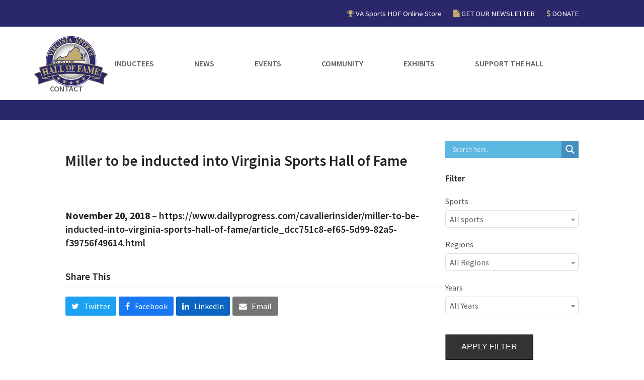

--- FILE ---
content_type: text/html; charset=UTF-8
request_url: https://vasportshof.com/in_the_news/miller-to-be-inducted-into-virginia-sports-hall-of-fame/
body_size: 19536
content:
<!DOCTYPE html>
<html dir="ltr" lang="en-US" prefix="og: https://ogp.me/ns#" class="wpex-color-scheme-default">
<head>
	<!-- Google tag (gtag.js) -->
<script async src="https://www.googletagmanager.com/gtag/js?id=G-7GP84GB5XX"></script>
<script>
  window.dataLayer = window.dataLayer || [];
  function gtag(){dataLayer.push(arguments);}
  gtag('js', new Date());

  gtag('config', 'G-7GP84GB5XX');
</script>
<meta charset="UTF-8">
<link rel="profile" href="https://gmpg.org/xfn/11">

<!-- MapPress Easy Google Maps Version:2.95 (https://www.mappresspro.com) -->
<title>Miller to be inducted into Virginia Sports Hall of Fame | Virginia Sports Hall of Fame</title>

		<!-- All in One SEO 4.9.3 - aioseo.com -->
	<meta name="description" content="November 20, 2018 - https://www.dailyprogress.com/cavalierinsider/miller-to-be-inducted-into-virginia-sports-hall-of-fame/article_dcc751c8-ef65-5d99-82a5-f39756f49614.html" />
	<meta name="robots" content="max-image-preview:large" />
	<link rel="canonical" href="https://vasportshof.com/in_the_news/miller-to-be-inducted-into-virginia-sports-hall-of-fame/" />
	<meta name="generator" content="All in One SEO (AIOSEO) 4.9.3" />
		<meta property="og:locale" content="en_US" />
		<meta property="og:site_name" content="Virginia Sports Hall of Fame |" />
		<meta property="og:type" content="article" />
		<meta property="og:title" content="Miller to be inducted into Virginia Sports Hall of Fame | Virginia Sports Hall of Fame" />
		<meta property="og:description" content="November 20, 2018 - https://www.dailyprogress.com/cavalierinsider/miller-to-be-inducted-into-virginia-sports-hall-of-fame/article_dcc751c8-ef65-5d99-82a5-f39756f49614.html" />
		<meta property="og:url" content="https://vasportshof.com/in_the_news/miller-to-be-inducted-into-virginia-sports-hall-of-fame/" />
		<meta property="article:published_time" content="2018-12-13T19:14:34+00:00" />
		<meta property="article:modified_time" content="2018-12-13T19:14:34+00:00" />
		<meta name="twitter:card" content="summary" />
		<meta name="twitter:title" content="Miller to be inducted into Virginia Sports Hall of Fame | Virginia Sports Hall of Fame" />
		<meta name="twitter:description" content="November 20, 2018 - https://www.dailyprogress.com/cavalierinsider/miller-to-be-inducted-into-virginia-sports-hall-of-fame/article_dcc751c8-ef65-5d99-82a5-f39756f49614.html" />
		<script type="application/ld+json" class="aioseo-schema">
			{"@context":"https:\/\/schema.org","@graph":[{"@type":"BreadcrumbList","@id":"https:\/\/vasportshof.com\/in_the_news\/miller-to-be-inducted-into-virginia-sports-hall-of-fame\/#breadcrumblist","itemListElement":[{"@type":"ListItem","@id":"https:\/\/vasportshof.com#listItem","position":1,"name":"Home","item":"https:\/\/vasportshof.com","nextItem":{"@type":"ListItem","@id":"https:\/\/vasportshof.com\/in_the_news\/#listItem","name":"In The News"}},{"@type":"ListItem","@id":"https:\/\/vasportshof.com\/in_the_news\/#listItem","position":2,"name":"In The News","item":"https:\/\/vasportshof.com\/in_the_news\/","nextItem":{"@type":"ListItem","@id":"https:\/\/vasportshof.com\/in_the_news\/miller-to-be-inducted-into-virginia-sports-hall-of-fame\/#listItem","name":"Miller to be inducted into Virginia Sports Hall of Fame"},"previousItem":{"@type":"ListItem","@id":"https:\/\/vasportshof.com#listItem","name":"Home"}},{"@type":"ListItem","@id":"https:\/\/vasportshof.com\/in_the_news\/miller-to-be-inducted-into-virginia-sports-hall-of-fame\/#listItem","position":3,"name":"Miller to be inducted into Virginia Sports Hall of Fame","previousItem":{"@type":"ListItem","@id":"https:\/\/vasportshof.com\/in_the_news\/#listItem","name":"In The News"}}]},{"@type":"Organization","@id":"https:\/\/vasportshof.com\/#organization","name":"Virginia Sports Hall of Fame","url":"https:\/\/vasportshof.com\/"},{"@type":"WebPage","@id":"https:\/\/vasportshof.com\/in_the_news\/miller-to-be-inducted-into-virginia-sports-hall-of-fame\/#webpage","url":"https:\/\/vasportshof.com\/in_the_news\/miller-to-be-inducted-into-virginia-sports-hall-of-fame\/","name":"Miller to be inducted into Virginia Sports Hall of Fame | Virginia Sports Hall of Fame","description":"November 20, 2018 - https:\/\/www.dailyprogress.com\/cavalierinsider\/miller-to-be-inducted-into-virginia-sports-hall-of-fame\/article_dcc751c8-ef65-5d99-82a5-f39756f49614.html","inLanguage":"en-US","isPartOf":{"@id":"https:\/\/vasportshof.com\/#website"},"breadcrumb":{"@id":"https:\/\/vasportshof.com\/in_the_news\/miller-to-be-inducted-into-virginia-sports-hall-of-fame\/#breadcrumblist"},"image":{"@type":"ImageObject","url":10235,"@id":"https:\/\/vasportshof.com\/in_the_news\/miller-to-be-inducted-into-virginia-sports-hall-of-fame\/#mainImage"},"primaryImageOfPage":{"@id":"https:\/\/vasportshof.com\/in_the_news\/miller-to-be-inducted-into-virginia-sports-hall-of-fame\/#mainImage"},"datePublished":"2018-12-13T19:14:34-05:00","dateModified":"2018-12-13T19:14:34-05:00"},{"@type":"WebSite","@id":"https:\/\/vasportshof.com\/#website","url":"https:\/\/vasportshof.com\/","name":"Virginia Sports Hall of Fame","inLanguage":"en-US","publisher":{"@id":"https:\/\/vasportshof.com\/#organization"}}]}
		</script>
		<!-- All in One SEO -->

<meta name="generator" content="Total WordPress Theme v5.15">
<meta name="viewport" content="width=device-width, initial-scale=1">
<link rel='dns-prefetch' href='//fonts.googleapis.com' />
<link rel="alternate" type="application/rss+xml" title="Virginia Sports Hall of Fame &raquo; Feed" href="https://vasportshof.com/feed/" />
<link rel="alternate" title="oEmbed (JSON)" type="application/json+oembed" href="https://vasportshof.com/wp-json/oembed/1.0/embed?url=https%3A%2F%2Fvasportshof.com%2Fin_the_news%2Fmiller-to-be-inducted-into-virginia-sports-hall-of-fame%2F" />
<link rel="alternate" title="oEmbed (XML)" type="text/xml+oembed" href="https://vasportshof.com/wp-json/oembed/1.0/embed?url=https%3A%2F%2Fvasportshof.com%2Fin_the_news%2Fmiller-to-be-inducted-into-virginia-sports-hall-of-fame%2F&#038;format=xml" />
<link rel="preload" href="https://vasportshof.com/wp-content/themes/Total/assets/lib/ticons/fonts/ticons.woff2" type="font/woff2" as="font" crossorigin><style id='wp-img-auto-sizes-contain-inline-css'>
img:is([sizes=auto i],[sizes^="auto," i]){contain-intrinsic-size:3000px 1500px}
/*# sourceURL=wp-img-auto-sizes-contain-inline-css */
</style>
<link rel='stylesheet' id='js_composer_front-css' href='https://vasportshof.com/wp-content/plugins/js_composer/assets/css/js_composer.min.css?ver=7.6' media='all' />
<link rel='stylesheet' id='select2-css' href='https://vasportshof.com/wp-content/plugins/beautiful-taxonomy-filters/public/css/select2.min.css?ver=2.4.3' media='all' />
<link rel='stylesheet' id='beautiful-taxonomy-filters-basic-css' href='https://vasportshof.com/wp-content/plugins/beautiful-taxonomy-filters/public/css/beautiful-taxonomy-filters-base.min.css?ver=2.4.3' media='all' />
<link rel='stylesheet' id='beautiful-taxonomy-filters-css' href='https://vasportshof.com/wp-content/plugins/beautiful-taxonomy-filters/public/css/beautiful-taxonomy-filters-simple.min.css?ver=2.4.3' media='all' />
<link rel='stylesheet' id='mappress-leaflet-css' href='https://vasportshof.com/wp-content/plugins/mappress-google-maps-for-wordpress/lib/leaflet/leaflet.css?ver=1.7.1' media='all' />
<link rel='stylesheet' id='mappress-css' href='https://vasportshof.com/wp-content/plugins/mappress-google-maps-for-wordpress/css/mappress.css?ver=2.95' media='all' />
<link rel='stylesheet' id='rs-plugin-settings-css' href='https://vasportshof.com/wp-content/plugins/revslider/public/assets/css/rs6.css?ver=6.4.4' media='all' />
<style id='rs-plugin-settings-inline-css'>
#rs-demo-id {}
/*# sourceURL=rs-plugin-settings-inline-css */
</style>
<link rel='stylesheet' id='wp-polls-css' href='https://vasportshof.com/wp-content/plugins/wp-polls/polls-css.css?ver=2.77.3' media='all' />
<style id='wp-polls-inline-css'>
.wp-polls .pollbar {
	margin: 1px;
	font-size: 6px;
	line-height: 8px;
	height: 8px;
	background-image: url('https://vasportshof.com/wp-content/plugins/wp-polls/images/default/pollbg.gif');
	border: 1px solid #c8c8c8;
}

/*# sourceURL=wp-polls-inline-css */
</style>
<link rel='stylesheet' id='parent-style-css' href='https://vasportshof.com/wp-content/themes/Total/style.css?ver=5.15' media='all' />
<link rel='stylesheet' id='wpex-google-font-source-sans-pro-css' href='//fonts.googleapis.com/css2?family=Source+Sans+Pro:ital,wght@0,100;0,200;0,300;0,400;0,500;0,600;0,700;0,800;0,900;1,100;1,200;1,300;1,400;1,500;1,600;1,700;1,800;1,900&#038;display=swap&#038;subset=latin' media='all' />
<link rel='stylesheet' id='wpex-style-css' href='https://vasportshof.com/wp-content/themes/total-child-theme/style.css?ver=5.15' media='all' />
<link rel='stylesheet' id='wpex-mobile-menu-breakpoint-max-css' href='https://vasportshof.com/wp-content/themes/Total/assets/css/wpex-mobile-menu-breakpoint-max.css?ver=5.15' media='only screen and (max-width:959px)' />
<link rel='stylesheet' id='wpex-mobile-menu-breakpoint-min-css' href='https://vasportshof.com/wp-content/themes/Total/assets/css/wpex-mobile-menu-breakpoint-min.css?ver=5.15' media='only screen and (min-width:960px)' />
<link rel='stylesheet' id='wpex-wpbakery-css' href='https://vasportshof.com/wp-content/themes/Total/assets/css/frontend/wpbakery.css?ver=5.15' media='all' />
<link rel='stylesheet' id='ticons-css' href='https://vasportshof.com/wp-content/themes/Total/assets/lib/ticons/css/ticons.min.css?ver=1.0.1' media='all' />
<link rel='stylesheet' id='vcex-shortcodes-css' href='https://vasportshof.com/wp-content/themes/Total/assets/css/vcex-shortcodes.css?ver=5.15' media='all' />
<link rel='stylesheet' id='wpdreams-asl-basic-css' href='https://vasportshof.com/wp-content/plugins/ajax-search-lite/css/style.basic.css?ver=4.13.4' media='all' />
<style id='wpdreams-asl-basic-inline-css'>

					div[id*='ajaxsearchlitesettings'].searchsettings .asl_option_inner label {
						font-size: 0px !important;
						color: rgba(0, 0, 0, 0);
					}
					div[id*='ajaxsearchlitesettings'].searchsettings .asl_option_inner label:after {
						font-size: 11px !important;
						position: absolute;
						top: 0;
						left: 0;
						z-index: 1;
					}
					.asl_w_container {
						width: 100%;
						margin: 0px 0px 0px 0px;
						min-width: 200px;
					}
					div[id*='ajaxsearchlite'].asl_m {
						width: 100%;
					}
					div[id*='ajaxsearchliteres'].wpdreams_asl_results div.resdrg span.highlighted {
						font-weight: bold;
						color: rgba(217, 49, 43, 1);
						background-color: rgba(238, 238, 238, 1);
					}
					div[id*='ajaxsearchliteres'].wpdreams_asl_results .results img.asl_image {
						width: 70px;
						height: 70px;
						object-fit: cover;
					}
					div[id*='ajaxsearchlite'].asl_r .results {
						max-height: none;
					}
					div[id*='ajaxsearchlite'].asl_r {
						position: absolute;
					}
				
						div.asl_r.asl_w.vertical .results .item::after {
							display: block;
							position: absolute;
							bottom: 0;
							content: '';
							height: 1px;
							width: 100%;
							background: #D8D8D8;
						}
						div.asl_r.asl_w.vertical .results .item.asl_last_item::after {
							display: none;
						}
					
/*# sourceURL=wpdreams-asl-basic-inline-css */
</style>
<link rel='stylesheet' id='wpdreams-asl-instance-css' href='https://vasportshof.com/wp-content/plugins/ajax-search-lite/css/style-simple-blue.css?ver=4.13.4' media='all' />
<script src="https://vasportshof.com/wp-includes/js/jquery/jquery.min.js?ver=3.7.1" id="jquery-core-js"></script>
<script src="https://vasportshof.com/wp-includes/js/jquery/jquery-migrate.min.js?ver=3.4.1" id="jquery-migrate-js"></script>
<script src="https://vasportshof.com/wp-content/plugins/revslider/public/assets/js/rbtools.min.js?ver=6.4.4" id="tp-tools-js"></script>
<script src="https://vasportshof.com/wp-content/plugins/revslider/public/assets/js/rs6.min.js?ver=6.4.4" id="revmin-js"></script>
<script></script><link rel="https://api.w.org/" href="https://vasportshof.com/wp-json/" /><link rel="EditURI" type="application/rsd+xml" title="RSD" href="https://vasportshof.com/xmlrpc.php?rsd" />
<meta name="generator" content="WordPress 6.9" />
<link rel='shortlink' href='https://vasportshof.com/?p=10234' />
<style type="text/css">
                    .ctl-bullets-container {
                display: block;
                position: fixed;
                right: 0;
                height: 100%;
                z-index: 1049;
                font-weight: normal;
                height: 70vh;
                overflow-x: hidden;
                overflow-y: auto;
                margin: 15vh auto;
            }</style>				<link rel="preconnect" href="https://fonts.gstatic.com" crossorigin />
				<link rel="preload" as="style" href="//fonts.googleapis.com/css?family=Open+Sans&display=swap" />
								<link rel="stylesheet" href="//fonts.googleapis.com/css?family=Open+Sans&display=swap" media="all" />
				<noscript><style>body:not(.content-full-screen) .wpex-vc-row-stretched[data-vc-full-width-init="false"]{visibility:visible;}</style></noscript><link rel="icon" href="https://vasportshof.com/wp-content/uploads/2021/04/vahof-favi-150x150.png" sizes="32x32" />
<link rel="icon" href="https://vasportshof.com/wp-content/uploads/2021/04/vahof-favi.png" sizes="192x192" />
<link rel="apple-touch-icon" href="https://vasportshof.com/wp-content/uploads/2021/04/vahof-favi.png" />
<meta name="msapplication-TileImage" content="https://vasportshof.com/wp-content/uploads/2021/04/vahof-favi.png" />
<script type="text/javascript">function setREVStartSize(e){
			//window.requestAnimationFrame(function() {				 
				window.RSIW = window.RSIW===undefined ? window.innerWidth : window.RSIW;	
				window.RSIH = window.RSIH===undefined ? window.innerHeight : window.RSIH;	
				try {								
					var pw = document.getElementById(e.c).parentNode.offsetWidth,
						newh;
					pw = pw===0 || isNaN(pw) ? window.RSIW : pw;
					e.tabw = e.tabw===undefined ? 0 : parseInt(e.tabw);
					e.thumbw = e.thumbw===undefined ? 0 : parseInt(e.thumbw);
					e.tabh = e.tabh===undefined ? 0 : parseInt(e.tabh);
					e.thumbh = e.thumbh===undefined ? 0 : parseInt(e.thumbh);
					e.tabhide = e.tabhide===undefined ? 0 : parseInt(e.tabhide);
					e.thumbhide = e.thumbhide===undefined ? 0 : parseInt(e.thumbhide);
					e.mh = e.mh===undefined || e.mh=="" || e.mh==="auto" ? 0 : parseInt(e.mh,0);		
					if(e.layout==="fullscreen" || e.l==="fullscreen") 						
						newh = Math.max(e.mh,window.RSIH);					
					else{					
						e.gw = Array.isArray(e.gw) ? e.gw : [e.gw];
						for (var i in e.rl) if (e.gw[i]===undefined || e.gw[i]===0) e.gw[i] = e.gw[i-1];					
						e.gh = e.el===undefined || e.el==="" || (Array.isArray(e.el) && e.el.length==0)? e.gh : e.el;
						e.gh = Array.isArray(e.gh) ? e.gh : [e.gh];
						for (var i in e.rl) if (e.gh[i]===undefined || e.gh[i]===0) e.gh[i] = e.gh[i-1];
											
						var nl = new Array(e.rl.length),
							ix = 0,						
							sl;					
						e.tabw = e.tabhide>=pw ? 0 : e.tabw;
						e.thumbw = e.thumbhide>=pw ? 0 : e.thumbw;
						e.tabh = e.tabhide>=pw ? 0 : e.tabh;
						e.thumbh = e.thumbhide>=pw ? 0 : e.thumbh;					
						for (var i in e.rl) nl[i] = e.rl[i]<window.RSIW ? 0 : e.rl[i];
						sl = nl[0];									
						for (var i in nl) if (sl>nl[i] && nl[i]>0) { sl = nl[i]; ix=i;}															
						var m = pw>(e.gw[ix]+e.tabw+e.thumbw) ? 1 : (pw-(e.tabw+e.thumbw)) / (e.gw[ix]);					
						newh =  (e.gh[ix] * m) + (e.tabh + e.thumbh);
					}				
					if(window.rs_init_css===undefined) window.rs_init_css = document.head.appendChild(document.createElement("style"));					
					document.getElementById(e.c).height = newh+"px";
					window.rs_init_css.innerHTML += "#"+e.c+"_wrapper { height: "+newh+"px }";				
				} catch(e){
					console.log("Failure at Presize of Slider:" + e)
				}					   
			//});
		  };</script>
		<style id="wp-custom-css">
			.container{width:1020px}#site-header-inner{width:100%}h2{margin-bottom:20px !important}.page-header-content{display:none}.page-header{background-color:#2a276b;background-image:url('https://s865830386.onlinehome.us/wp-content/uploads/2021/03/stars.png');background-repeat:no-repeat;background-position:center}.vcex-divider-dots{position:relative;display:inline-block;width:0;height:0;margin-left:.9em;margin-right:.9em;margin-bottom:1.2em;border-right:.3em solid transparent;border-bottom:.7em solid #2a276b;border-left:.3em solid transparent;/* Controlls the size of the stars. */font-size:12px;&:before,&:after{content:'';display:block;width:0;height:0;position:absolute;top:.6em;left:-1em;border-right:1em solid transparent;border-bottom:.7em solid #2a276b;border-left:1em solid transparent;transform:rotate(-35deg)}&:after{transform:rotate(35deg)}}.meta-author{display:none !important}.entries.left-thumbs .entry .entry-media{width:30%}.entries.left-thumbs .entry .entry-details{width:69%}.type-in_the_news{border-bottom:solid #2a276b 2px !important;padding-bottom:20px !important;margin-bottom:40px !important;display:block !important;margin-top:40px !important;clear:both !important;float:none !important;position:initial !important}.archive #sidebar{display:none}#primary{width:100%}#beautiful-taxonomy-filters-inductee{width:100%}.cpt-entry-media{float:left;margin-right:20px}.cpt-entry-media-img.wpex-align-middle{max-width:200px}.single #primary{width:74%}.cpt-single-media-img.wpex-align-middle{float:left;max-width:41%;margin-right:20px}.search-results #primary{width:70%}.page-id-13983 #primary{width:74%}.tribe-events-gcal.tribe-events-button,.tribe-events-ical.tribe-events-button{color:#fff !important;padding:11px}.vc_btn3.vc_btn3-color-grey.vc_btn3-style-modern{color:#fff;border-color:#2a276b;background-color:#2a276b}.vc_btn3.vc_btn3-color-grey.vc_btn3-style-modern:hover{border-color:#c1ad71;background-color:#c1ad71}.page-id-14150 .vcex-post-type-entry-details.entry-details.wpex-bordered.wpex-first-mt-0.wpex-last-mb-0.wpex-clr{display:none}.meta-date{display:none !important}article{padding-right:40px}@media only screen and (max-width:1297px){#menu-item-136,#menu-item-137,#menu-item-138,#menu-item-140,#menu-item-139,#menu-item-145{margin-left:0 !important}}@media only screen and (max-width:1092px){#menu-main{margin-top:-35px}}body .navbar-style-one .dropdown-menu >li.menu-item{margin-left:20px !important}#site-navigation-wrap .menu-item{margin-left:20px !important}body.content-left-sidebar #content-wrap .content-area,.content-left-sidebar .content-area,.vcex-post-content-left-sidebar .vcex-post-content-blocks{float:right;padding-left:20px}.wpex-row .col{margin:0 0 50px}.cool-timeline.white-timeline .timeline-year{background:#c1ad71 !important}h2.content-title{margin-bottom:0 !important}		</style>
		<noscript><style> .wpb_animate_when_almost_visible { opacity: 1; }</style></noscript><style data-type="wpex-css" id="wpex-css">/*TYPOGRAPHY*/body{font-family:"Source Sans Pro",sans-serif;font-size:16px;color:#555555}#site-logo .site-logo-text{text-transform:uppercase}.main-navigation-ul .link-inner{font-weight:600;font-size:16px;text-transform:uppercase}.wpex-mobile-menu,#sidr-main{text-transform:uppercase}:root{--wpex-heading-font-weight:600}h1,.wpex-h1{color:#2a276b}h2,.wpex-h2{color:#2a276b}h3,.wpex-h3{color:#2a276b}#copyright{font-size:12px;letter-spacing:1.5px;text-transform:uppercase}/*CUSTOMIZER STYLING*/:root{--wpex-accent:#2a276b;--wpex-accent-alt:#2a276b;--wpex-accent-alt:#c1ad71;--wpex-link-color:#c1ad71;--wpex-hover-heading-link-color:#c1ad71;--wpex-hover-link-color:#2a276b;--wpex-btn-border-radius:0px;--wpex-btn-bg:#c1ad71;--wpex-hover-btn-bg:#2a276b;--wpex-site-logo-color:#32c2ec;--wpex-vc-column-inner-margin-bottom:40px}::selection{background:#c1ad71}::-moz-selection{background:#c1ad71}#site-scroll-top{font-size:24px;border-radius:0px!important;color:#666666}#top-bar-wrap{background-color:#2a276b}.wpex-top-bar-sticky{background-color:#2a276b}#top-bar{--wpex-link-color:#ffffff}.header-padding{padding-top:15px;padding-bottom:15px}.logo-padding{padding-bottom:10px}#site-navigation-wrap{--wpex-main-nav-gutter:30px;--wpex-hover-main-nav-link-color:#888888;--wpex-active-main-nav-link-color:#2a276b}#mobile-menu{--wpex-link-color:#333333;--wpex-hover-link-color:#333333;--wpex-hover-link-color:#32c2ec}.mobile-toggle-nav{--wpex-hover-link-color:#32c2ec}#footer-callout-wrap{padding-top:18px;padding-bottom:18px;background-color:#32c2ec;border-top-color:#32c2ec;border-bottom-color:#32c2ec;color:#ffffff}#footer-callout .theme-button{background:#70d4f2}#footer-callout .theme-button:hover{background:#80d7f2}#footer-bottom{padding:15px 0;background-color:#2a276b;--wpex-link-color:#c1ad71;--wpex-hover-link-color:#c1ad71}</style><style id="wpforms-css-vars-root">
				:root {
					--wpforms-field-border-radius: 3px;
--wpforms-field-background-color: #ffffff;
--wpforms-field-border-color: rgba( 0, 0, 0, 0.25 );
--wpforms-field-text-color: rgba( 0, 0, 0, 0.7 );
--wpforms-label-color: rgba( 0, 0, 0, 0.85 );
--wpforms-label-sublabel-color: rgba( 0, 0, 0, 0.55 );
--wpforms-label-error-color: #d63637;
--wpforms-button-border-radius: 3px;
--wpforms-button-background-color: #066aab;
--wpforms-button-text-color: #ffffff;
--wpforms-page-break-color: #066aab;
--wpforms-field-size-input-height: 43px;
--wpforms-field-size-input-spacing: 15px;
--wpforms-field-size-font-size: 16px;
--wpforms-field-size-line-height: 19px;
--wpforms-field-size-padding-h: 14px;
--wpforms-field-size-checkbox-size: 16px;
--wpforms-field-size-sublabel-spacing: 5px;
--wpforms-field-size-icon-size: 1;
--wpforms-label-size-font-size: 16px;
--wpforms-label-size-line-height: 19px;
--wpforms-label-size-sublabel-font-size: 14px;
--wpforms-label-size-sublabel-line-height: 17px;
--wpforms-button-size-font-size: 17px;
--wpforms-button-size-height: 41px;
--wpforms-button-size-padding-h: 15px;
--wpforms-button-size-margin-top: 10px;

				}
			</style></head>

<body data-rsssl=1 class="wp-singular in_the_news-template-default single single-in_the_news postid-10234 wp-custom-logo wp-embed-responsive wp-theme-Total wp-child-theme-total-child-theme wpex-theme wpex-responsive full-width-main-layout no-composer wpex-live-site wpex-has-primary-bottom-spacing site-full-width content-right-sidebar has-sidebar has-topbar sidebar-widget-icons hasnt-overlay-header wpex-mobile-toggle-menu-icon_buttons has-mobile-menu wpex-share-p-horizontal wpex-no-js wpb-js-composer js-comp-ver-7.6 vc_responsive">

	
<a href="#content" class="skip-to-content wpex-absolute wpex-opacity-0 wpex-no-underline">Skip to content</a>

	
	<span data-ls_id="#site_top" tabindex="-1"></span>
	<div id="outer-wrap" class="wpex-overflow-clip">

		
		<div id="wrap" class="wpex-clr">

			

	
		<div id="top-bar-wrap" class="wpex-border-b wpex-border-main wpex-border-solid wpex-text-sm wpex-print-hidden">

			<div id="top-bar" class="container wpex-relative wpex-py-15 wpex-md-flex wpex-justify-between wpex-items-center wpex-text-center wpex-md-text-initial wpex-flex-row-reverse">
	<div id="top-bar-content" class="has-content top-bar-right wpex-clr"><span class="wpex-inline"><span class="ticon ticon-trophy" aria-hidden="true" style="color:#c1ad71;"></span> <a href="https://vasportshof.itemorder.com/shop/home/" target="_blank">VA Sports HOF Online Store</a></span>

<span class="wpex-inline"><span class="ticon ticon-file" aria-hidden="true" style="color:#c1ad71;"></span> <a href="https://visitor.constantcontact.com/manage/optin?v=001QlflZB9bhPxlKIStmI6b_mmFh_b93Sy2k6ZFqCduZPFWdv1Rv1qSVjd7PU9qdoN1q4-oSEy088mV42B6-3ODBPVDqVDT1Yb29UoZBMee01WW88qono8hPwa5Wihu-1neAW24EvFj5z9h_bRYnlUQgmyOJC1L2SLz5ML07S94iKvC53Bxgs1LTQ==" target="_blank">GET OUR NEWSLETTER</a></span>

<span class="wpex-inline"><span class="ticon ticon-dollar" aria-hidden="true" style="color:#c1ad71;"></span> <a href="https://virginiasportshalloffame.humanitru.com/donate?options=100%2C50%2C25%2C10&amp;tribute=true&amp;ach=true&amp;address=required" target="_blank">DONATE </a></span>

</div>

</div>

		</div>

	


	<header id="site-header" class="header-one dyn-styles wpex-print-hidden wpex-relative wpex-clr">

		
		<div id="site-header-inner" class="header-one-inner header-padding container wpex-relative wpex-h-100 wpex-py-30 wpex-clr">
<div id="site-logo" class="site-branding header-one-logo logo-padding wpex-table">
	<div id="site-logo-inner" class="wpex-table-cell wpex-align-middle wpex-clr"><a id="site-logo-link" href="https://vasportshof.com/" rel="home" class="main-logo"><img src="https://vasportshof.com/wp-content/uploads/2021/03/vahof-logo2.png" alt="Virginia Sports Hall of Fame" class="logo-img" width="153" height="104" data-no-retina data-skip-lazy fetchpriority="high"></a></div>

</div>

<div id="site-navigation-wrap" class="navbar-style-one navbar-fixed-height navbar-fixed-line-height wpex-dropdowns-caret wpex-stretch-megamenus hide-at-mm-breakpoint wpex-clr wpex-print-hidden">
	<nav id="site-navigation" class="navigation main-navigation main-navigation-one wpex-clr" aria-label="Main menu"><ul id="menu-main" class="main-navigation-ul dropdown-menu wpex-dropdown-menu wpex-dropdown-menu--onhover"><li id="menu-item-172" class="menu-item menu-item-type-post_type menu-item-object-page menu-item-has-children dropdown menu-item-172"><a href="https://vasportshof.com/about-us/"><span class="link-inner">About</span></a>
<ul class="sub-menu">
	<li id="menu-item-16565" class="menu-item menu-item-type-post_type menu-item-object-page menu-item-16565"><a href="https://vasportshof.com/mission/"><span class="link-inner">MISSION</span></a></li>
	<li id="menu-item-16248" class="menu-item menu-item-type-post_type menu-item-object-page menu-item-16248"><a href="https://vasportshof.com/staff/"><span class="link-inner">Staff</span></a></li>
	<li id="menu-item-14735" class="menu-item menu-item-type-post_type menu-item-object-page menu-item-14735"><a href="https://vasportshof.com/board-of-directors/"><span class="link-inner">Board of Directors</span></a></li>
</ul>
</li>
<li id="menu-item-136" class="menu-item menu-item-type-custom menu-item-object-custom menu-item-has-children dropdown menu-item-136"><a href="/inductee/"><span class="link-inner">Inductees</span></a>
<ul class="sub-menu">
	<li id="menu-item-13985" class="menu-item menu-item-type-post_type menu-item-object-page menu-item-13985"><a href="https://vasportshof.com/search/"><span class="link-inner">Search</span></a></li>
	<li id="menu-item-13993" class="menu-item menu-item-type-post_type menu-item-object-page menu-item-13993"><a href="https://vasportshof.com/nomination-form/"><span class="link-inner">Nomination Form</span></a></li>
</ul>
</li>
<li id="menu-item-13912" class="menu-item menu-item-type-post_type menu-item-object-page menu-item-has-children dropdown menu-item-13912"><a href="https://vasportshof.com/in-the-news/"><span class="link-inner">News</span></a>
<ul class="sub-menu">
	<li id="menu-item-14221" class="menu-item menu-item-type-post_type menu-item-object-page menu-item-14221"><a href="https://vasportshof.com/hall-call/"><span class="link-inner">Hall Call</span></a></li>
	<li id="menu-item-14727" class="menu-item menu-item-type-post_type menu-item-object-page menu-item-14727"><a href="https://vasportshof.com/in-the-news/"><span class="link-inner">In The News</span></a></li>
	<li id="menu-item-16257" class="menu-item menu-item-type-custom menu-item-object-custom menu-item-16257"><a target="_blank" href="https://visitor.constantcontact.com/manage/optin?v=001QlflZB9bhPxlKIStmI6b_mmFh_b93Sy2k6ZFqCduZPFWdv1Rv1qSVjd7PU9qdoN1q4-oSEy088mV42B6-3ODBPVDqVDT1Yb29UoZBMee01WW88qono8hPwa5Wihu-1neAW24EvFj5z9h_bRYnlUQgmyOJC1L2SLz5ML07S94iKvC53Bxgs1LTQ=="><span class="link-inner">Full Court Press</span></a></li>
</ul>
</li>
<li id="menu-item-15184" class="menu-item menu-item-type-post_type menu-item-object-page menu-item-has-children dropdown menu-item-15184"><a href="https://vasportshof.com/events/"><span class="link-inner">Events</span></a>
<ul class="sub-menu">
	<li id="menu-item-18669" class="menu-item menu-item-type-post_type menu-item-object-page menu-item-18669"><a href="https://vasportshof.com/2026-induction-weekend-event-info/"><span class="link-inner">2026 Induction Weekend – Event Info</span></a></li>
	<li id="menu-item-18529" class="menu-item menu-item-type-post_type menu-item-object-page menu-item-18529"><a href="https://vasportshof.com/2025-induction-weekend-recap/"><span class="link-inner">2025 Induction Weekend Recap</span></a></li>
</ul>
</li>
<li id="menu-item-14568" class="menu-item menu-item-type-post_type menu-item-object-page menu-item-has-children dropdown menu-item-14568"><a href="https://vasportshof.com/community/"><span class="link-inner">Community</span></a>
<ul class="sub-menu">
	<li id="menu-item-18127" class="menu-item menu-item-type-post_type menu-item-object-page menu-item-18127"><a href="https://vasportshof.com/student-athlete-achievement-awards-past-honorees/"><span class="link-inner">Student-Athlete Achievement Awards – Past Honorees</span></a></li>
	<li id="menu-item-16462" class="menu-item menu-item-type-post_type menu-item-object-page menu-item-16462"><a href="https://vasportshof.com/youth-sports-mental-health-wellness-alliance/"><span class="link-inner">Youth Sports Mental Health &#038; Wellness Alliance</span></a></li>
	<li id="menu-item-16555" class="menu-item menu-item-type-post_type menu-item-object-page menu-item-16555"><a href="https://vasportshof.com/distinguished-virginian/"><span class="link-inner">Distinguished Virginian</span></a></li>
	<li id="menu-item-14558" class="menu-item menu-item-type-post_type menu-item-object-page menu-item-14558"><a href="https://vasportshof.com/who-r-u/"><span class="link-inner">#Who R U?</span></a></li>
	<li id="menu-item-14375" class="menu-item menu-item-type-post_type menu-item-object-page menu-item-14375"><a href="https://vasportshof.com/a-pandemic-playbook/"><span class="link-inner">A Pandemic Playbook</span></a></li>
	<li id="menu-item-14363" class="menu-item menu-item-type-post_type menu-item-object-page menu-item-14363"><a href="https://vasportshof.com/bench-the-stigma/"><span class="link-inner">Bench the Stigma</span></a></li>
	<li id="menu-item-17807" class="menu-item menu-item-type-post_type menu-item-object-page menu-item-17807"><a href="https://vasportshof.com/developing-the-youth-athlete-a-team-approach-recap/"><span class="link-inner">Developing the Youth Athlete: A Team Approach – Recap</span></a></li>
</ul>
</li>
<li id="menu-item-139" class="menu-item menu-item-type-custom menu-item-object-custom menu-item-has-children dropdown menu-item-139"><a href="/exhibits/"><span class="link-inner">Exhibits</span></a>
<ul class="sub-menu">
	<li id="menu-item-17543" class="menu-item menu-item-type-post_type menu-item-object-page menu-item-17543"><a href="https://vasportshof.com/henrico-sports-events-center-exhibit/"><span class="link-inner">Henrico Sports &#038; Events Center Exhibit</span></a></li>
	<li id="menu-item-14011" class="menu-item menu-item-type-post_type menu-item-object-page menu-item-14011"><a href="https://vasportshof.com/walk-the-hall/"><span class="link-inner">Walk the Hall</span></a></li>
	<li id="menu-item-14096" class="menu-item menu-item-type-post_type menu-item-object-page menu-item-14096"><a href="https://vasportshof.com/virginia-beach-sports-center/"><span class="link-inner">Virginia Beach Sports Center</span></a></li>
</ul>
</li>
<li id="menu-item-14174" class="menu-item menu-item-type-post_type menu-item-object-page menu-item-has-children dropdown menu-item-14174"><a href="https://vasportshof.com/support-the-hall/"><span class="link-inner">Support the Hall</span></a>
<ul class="sub-menu">
	<li id="menu-item-14336" class="menu-item menu-item-type-post_type menu-item-object-page menu-item-14336"><a href="https://vasportshof.com/become-an-insider/"><span class="link-inner">Become an Insider</span></a></li>
	<li id="menu-item-14193" class="menu-item menu-item-type-post_type menu-item-object-page menu-item-14193"><a href="https://vasportshof.com/sponsorship-opportunities/"><span class="link-inner">Sponsorship Opportunities</span></a></li>
	<li id="menu-item-14217" class="menu-item menu-item-type-custom menu-item-object-custom menu-item-14217"><a target="_blank" href="https://virginiasportshalloffame.humanitru.com/donate?options=100%2C50%2C25%2C10&#038;tribute=true&#038;ach=true&#038;address=required"><span class="link-inner">Donate</span></a></li>
</ul>
</li>
<li id="menu-item-145" class="menu-item menu-item-type-post_type menu-item-object-page menu-item-145"><a href="https://vasportshof.com/contact/"><span class="link-inner">Contact</span></a></li>
</ul></nav>
</div>


<div id="mobile-menu" class="wpex-mobile-menu-toggle show-at-mm-breakpoint wpex-flex wpex-items-center wpex-absolute wpex-top-50 -wpex-translate-y-50 wpex-right-0">
	<div class="wpex-inline-flex wpex-items-center">
						<a href="#" class="mobile-menu-toggle" role="button" aria-label="Toggle mobile menu" aria-expanded="false"><span class="mobile-menu-toggle__icon wpex-flex"><span class="wpex-hamburger-icon wpex-hamburger-icon--inactive wpex-hamburger-icon--animate" aria-hidden="true"><span></span></span></span></a>			</div>
</div></div>

		
	</header>



			
			<main id="main" class="site-main wpex-clr">

				
<header class="page-header default-page-header wpex-relative wpex-mb-40 wpex-surface-2 wpex-py-20 wpex-border-t wpex-border-b wpex-border-solid wpex-border-surface-3 wpex-text-2 wpex-supports-mods">

	
	<div class="page-header-inner container">
<div class="page-header-content">

<span class="page-header-title wpex-block wpex-m-0 wpex-text-2xl">

	<span>In The News</span>

</span>

</div></div>

	
</header>


	<div id="content-wrap" class="container wpex-clr">

		
		<div id="primary" class="content-area wpex-clr">

			
			<div id="content" class="site-content wpex-clr">

				
				
<div id="single-blocks" class="wpex-first-mt-0 wpex-clr">
	<div id="post-media" class="single-media wpex-relative wpex-mb-20"></div>


<header id="post-header" class="single-header wpex-mb-10 wpex-clr">
	<h1 class="entry-title single-post-title wpex-text-3xl">Miller to be inducted into Virginia Sports Hall of Fame</h1>
</header>
<ul class="meta wpex-text-sm wpex-text-3 wpex-mt-10 wpex-mb-20 wpex-last-mr-0">    <li class="meta-date"><span class="meta-icon ticon ticon-clock-o" aria-hidden="true"></span><time class="updated" datetime="2018-12-13">December 13, 2018</time></li>
	<li class="meta-author"><span class="meta-icon ticon ticon-user-o" aria-hidden="true"></span><span class="vcard author"><span class="fn"><a href="https://vasportshof.com/author/ccmadmin/" title="Posts by ccmadmin" rel="author">ccmadmin</a></span></span></li>
</ul>

<article class="single-content wpex-mt-20 entry wpex-mb-40 wpex-clr"><p>&nbsp;</p>
<h4><strong>November 20, 2018</strong> &#8211;&nbsp;<a href="https://www.dailyprogress.com/cavalierinsider/miller-to-be-inducted-into-virginia-sports-hall-of-fame/article_dcc751c8-ef65-5d99-82a5-f39756f49614.html">https://www.dailyprogress.com/cavalierinsider/miller-to-be-inducted-into-virginia-sports-hall-of-fame/article_dcc751c8-ef65-5d99-82a5-f39756f49614.html</a></h4>
</article>
		<div class="wpex-social-share style-flat position-horizontal wpex-mx-auto wpex-mb-40 wpex-print-hidden" data-target="_blank" data-source="https%3A%2F%2Fvasportshof.com%2F" data-url="https%3A%2F%2Fvasportshof.com%2Fin_the_news%2Fmiller-to-be-inducted-into-virginia-sports-hall-of-fame%2F" data-title="Miller to be inducted into Virginia Sports Hall of Fame" data-image="" data-summary="%C2%A0%20November%2020%2C%202018%20-%C2%A0https%3A%2F%2Fwww.dailyprogress.com%2Fcavalierinsider%2Fmiller-to-be-inducted-into-virginia-sports-hall-of-fame%2Farticle_dcc751c8-ef65-5d99-82a5-f39756f49614.html" data-email-subject="I wanted you to see this link" data-email-body="I wanted you to see this link https%3A%2F%2Fvasportshof.com%2Fin_the_news%2Fmiller-to-be-inducted-into-virginia-sports-hall-of-fame%2F">

			<h3 class="theme-heading border-bottom social-share-title"><span class="text">Share This</span></h3>
			
	<ul class="wpex-social-share__list wpex-flex wpex-flex-wrap">
			<li class="wpex-social-share__item">

				
					<a href="#" role="button" class="wpex-social-share__link wpex-social-share__link--twitter wpex-twitter wpex-social-bg">

				
					<span class="wpex-social-share__icon"><span class="ticon ticon-twitter" aria-hidden="true"></span></span>
											<span class="wpex-social-share__label wpex-label">Twitter</span>
					
				</a>

			</li>

		
			<li class="wpex-social-share__item">

				
					<a href="#" role="button" class="wpex-social-share__link wpex-social-share__link--facebook wpex-facebook wpex-social-bg">

				
					<span class="wpex-social-share__icon"><span class="ticon ticon-facebook" aria-hidden="true"></span></span>
											<span class="wpex-social-share__label wpex-label">Facebook</span>
					
				</a>

			</li>

		
			<li class="wpex-social-share__item">

				
					<a href="#" role="button" class="wpex-social-share__link wpex-social-share__link--linkedin wpex-linkedin wpex-social-bg">

				
					<span class="wpex-social-share__icon"><span class="ticon ticon-linkedin" aria-hidden="true"></span></span>
											<span class="wpex-social-share__label wpex-label">LinkedIn</span>
					
				</a>

			</li>

		
			<li class="wpex-social-share__item">

				
					<a href="#" role="button" class="wpex-social-share__link wpex-social-share__link--email wpex-email wpex-social-bg">

				
					<span class="wpex-social-share__icon"><span class="ticon ticon-envelope" aria-hidden="true"></span></span>
											<span class="wpex-social-share__label wpex-label">Email</span>
					
				</a>

			</li>

		</ul>

	
		</div>

	
</div>
				
				
			</div>

			
		</div>

		
<aside id="sidebar" class="sidebar-primary sidebar-container wpex-print-hidden">

	
	<div id="sidebar-inner" class="sidebar-container-inner wpex-mb-40"><div id="search-2" class="sidebar-box widget widget_search wpex-mb-30 wpex-clr"><div class="asl_w_container asl_w_container_1" data-id="1" data-instance="1">
	<div id='ajaxsearchlite1'
		data-id="1"
		data-instance="1"
		class="asl_w asl_m asl_m_1 asl_m_1_1">
		<div class="probox">

	
	<div class='prosettings' style='display:none;' data-opened=0>
				<div class='innericon'>
			<svg version="1.1" xmlns="http://www.w3.org/2000/svg" xmlns:xlink="http://www.w3.org/1999/xlink" x="0px" y="0px" width="22" height="22" viewBox="0 0 512 512" enable-background="new 0 0 512 512" xml:space="preserve">
					<polygon transform = "rotate(90 256 256)" points="142.332,104.886 197.48,50 402.5,256 197.48,462 142.332,407.113 292.727,256 "/>
				</svg>
		</div>
	</div>

	
	
	<div class='proinput'>
		<form role="search" action='#' autocomplete="off"
				aria-label="Search form">
			<input aria-label="Search input"
					type='search' class='orig'
					tabindex="0"
					name='phrase'
					placeholder='Search here..'
					value=''
					autocomplete="off"/>
			<input aria-label="Search autocomplete input"
					type='text'
					class='autocomplete'
					tabindex="-1"
					name='phrase'
					value=''
					autocomplete="off" disabled/>
			<input type='submit' value="Start search" style='width:0; height: 0; visibility: hidden;'>
		</form>
	</div>

	
	
	<button class='promagnifier' tabindex="0" aria-label="Search magnifier button">
				<span class='innericon' style="display:block;">
			<svg version="1.1" xmlns="http://www.w3.org/2000/svg" xmlns:xlink="http://www.w3.org/1999/xlink" x="0px" y="0px" width="22" height="22" viewBox="0 0 512 512" enable-background="new 0 0 512 512" xml:space="preserve">
					<path d="M460.355,421.59L353.844,315.078c20.041-27.553,31.885-61.437,31.885-98.037
						C385.729,124.934,310.793,50,218.686,50C126.58,50,51.645,124.934,51.645,217.041c0,92.106,74.936,167.041,167.041,167.041
						c34.912,0,67.352-10.773,94.184-29.158L419.945,462L460.355,421.59z M100.631,217.041c0-65.096,52.959-118.056,118.055-118.056
						c65.098,0,118.057,52.959,118.057,118.056c0,65.096-52.959,118.056-118.057,118.056C153.59,335.097,100.631,282.137,100.631,217.041
						z"/>
				</svg>
		</span>
	</button>

	
	
	<div class='proloading'>

		<div class="asl_loader"><div class="asl_loader-inner asl_simple-circle"></div></div>

			</div>

			<div class='proclose'>
			<svg version="1.1" xmlns="http://www.w3.org/2000/svg" xmlns:xlink="http://www.w3.org/1999/xlink" x="0px"
				y="0px"
				width="12" height="12" viewBox="0 0 512 512" enable-background="new 0 0 512 512"
				xml:space="preserve">
				<polygon points="438.393,374.595 319.757,255.977 438.378,137.348 374.595,73.607 255.995,192.225 137.375,73.622 73.607,137.352 192.246,255.983 73.622,374.625 137.352,438.393 256.002,319.734 374.652,438.378 "/>
			</svg>
		</div>
	
	
</div>	</div>
	<div class='asl_data_container' style="display:none !important;">
		<div class="asl_init_data wpdreams_asl_data_ct"
	style="display:none !important;"
	id="asl_init_id_1"
	data-asl-id="1"
	data-asl-instance="1"
	data-settings="{&quot;homeurl&quot;:&quot;https:\/\/vasportshof.com\/&quot;,&quot;resultstype&quot;:&quot;vertical&quot;,&quot;resultsposition&quot;:&quot;hover&quot;,&quot;itemscount&quot;:4,&quot;charcount&quot;:0,&quot;highlight&quot;:false,&quot;highlightWholewords&quot;:true,&quot;singleHighlight&quot;:false,&quot;scrollToResults&quot;:{&quot;enabled&quot;:false,&quot;offset&quot;:0},&quot;resultareaclickable&quot;:1,&quot;autocomplete&quot;:{&quot;enabled&quot;:true,&quot;lang&quot;:&quot;en&quot;,&quot;trigger_charcount&quot;:0},&quot;mobile&quot;:{&quot;menu_selector&quot;:&quot;#menu-toggle&quot;},&quot;trigger&quot;:{&quot;click&quot;:&quot;results_page&quot;,&quot;click_location&quot;:&quot;same&quot;,&quot;update_href&quot;:false,&quot;return&quot;:&quot;results_page&quot;,&quot;return_location&quot;:&quot;same&quot;,&quot;facet&quot;:true,&quot;type&quot;:true,&quot;redirect_url&quot;:&quot;?s={phrase}&quot;,&quot;delay&quot;:300},&quot;animations&quot;:{&quot;pc&quot;:{&quot;settings&quot;:{&quot;anim&quot;:&quot;fadedrop&quot;,&quot;dur&quot;:300},&quot;results&quot;:{&quot;anim&quot;:&quot;fadedrop&quot;,&quot;dur&quot;:300},&quot;items&quot;:&quot;voidanim&quot;},&quot;mob&quot;:{&quot;settings&quot;:{&quot;anim&quot;:&quot;fadedrop&quot;,&quot;dur&quot;:300},&quot;results&quot;:{&quot;anim&quot;:&quot;fadedrop&quot;,&quot;dur&quot;:300},&quot;items&quot;:&quot;voidanim&quot;}},&quot;autop&quot;:{&quot;state&quot;:true,&quot;phrase&quot;:&quot;&quot;,&quot;count&quot;:&quot;1&quot;},&quot;resPage&quot;:{&quot;useAjax&quot;:false,&quot;selector&quot;:&quot;#main&quot;,&quot;trigger_type&quot;:true,&quot;trigger_facet&quot;:true,&quot;trigger_magnifier&quot;:false,&quot;trigger_return&quot;:false},&quot;resultsSnapTo&quot;:&quot;left&quot;,&quot;results&quot;:{&quot;width&quot;:&quot;auto&quot;,&quot;width_tablet&quot;:&quot;auto&quot;,&quot;width_phone&quot;:&quot;auto&quot;},&quot;settingsimagepos&quot;:&quot;right&quot;,&quot;closeOnDocClick&quot;:true,&quot;overridewpdefault&quot;:false,&quot;override_method&quot;:&quot;get&quot;}"></div>
	<div id="asl_hidden_data">
		<svg style="position:absolute" height="0" width="0">
			<filter id="aslblur">
				<feGaussianBlur in="SourceGraphic" stdDeviation="4"/>
			</filter>
		</svg>
		<svg style="position:absolute" height="0" width="0">
			<filter id="no_aslblur"></filter>
		</svg>
	</div>
	</div>

	<div id='ajaxsearchliteres1'
	class='vertical wpdreams_asl_results asl_w asl_r asl_r_1 asl_r_1_1'>

	
	<div class="results">

		
		<div class="resdrg">
		</div>

		
	</div>

	
	
</div>

	<div id='__original__ajaxsearchlitesettings1'
		data-id="1"
		class="searchsettings wpdreams_asl_settings asl_w asl_s asl_s_1">
		<form name='options'
		aria-label="Search settings form"
		autocomplete = 'off'>

	
	
	<input type="hidden" name="filters_changed" style="display:none;" value="0">
	<input type="hidden" name="filters_initial" style="display:none;" value="1">

	<div class="asl_option_inner hiddend">
		<input type='hidden' name='qtranslate_lang' id='qtranslate_lang'
				value='0'/>
	</div>

	
	
	<fieldset class="asl_sett_scroll">
		<legend style="display: none;">Generic selectors</legend>
		<div class="asl_option" tabindex="0">
			<div class="asl_option_inner">
				<input type="checkbox" value="exact"
						aria-label="Exact matches only"
						name="asl_gen[]" />
				<div class="asl_option_checkbox"></div>
			</div>
			<div class="asl_option_label">
				Exact matches only			</div>
		</div>
		<div class="asl_option" tabindex="0">
			<div class="asl_option_inner">
				<input type="checkbox" value="title"
						aria-label="Search in title"
						name="asl_gen[]"  checked="checked"/>
				<div class="asl_option_checkbox"></div>
			</div>
			<div class="asl_option_label">
				Search in title			</div>
		</div>
		<div class="asl_option" tabindex="0">
			<div class="asl_option_inner">
				<input type="checkbox" value="content"
						aria-label="Search in content"
						name="asl_gen[]"  checked="checked"/>
				<div class="asl_option_checkbox"></div>
			</div>
			<div class="asl_option_label">
				Search in content			</div>
		</div>
		<div class="asl_option_inner hiddend">
			<input type="checkbox" value="excerpt"
					aria-label="Search in excerpt"
					name="asl_gen[]"  checked="checked"/>
			<div class="asl_option_checkbox"></div>
		</div>
	</fieldset>
	<fieldset class="asl_sett_scroll">
		<legend style="display: none;">Post Type Selectors</legend>
					<div class="asl_option" tabindex="0">
				<div class="asl_option_inner">
					<input type="checkbox" value="inductee"
							aria-label="inductee"
							name="customset[]" checked="checked"/>
					<div class="asl_option_checkbox"></div>
				</div>
				<div class="asl_option_label">
					inductee				</div>
			</div>
				</fieldset>
	
		<fieldset>
							<legend>Filter by Categories</legend>
						<div class='categoryfilter asl_sett_scroll'>
				
			</div>
		</fieldset>
		</form>
	</div>
</div>
</div><div id="beautiful-taxonomy-filters-widget-2" class="sidebar-box widget widget_beautiful-taxonomy-filters-widget wpex-mb-30 wpex-clr"><div class="widget-title wpex-heading wpex-text-md wpex-mb-20">Filter</div>		<div class="beautiful-taxonomy-filters-widget  select2-active" id="beautiful-taxonomy-filters-inductee">
						<form method="POST" class="clearfix" id="beautiful-taxonomy-filters-form">
				<input type="hidden" name="site-url" value="https://vasportshof.com" />
				<input type="hidden" name="post_type_rewrite" value="inductee" />
				<input type="hidden" name="post_type" value="inductee" />
				<input type="hidden" id="btf_do_filtering_nonce" name="btf_do_filtering_nonce" value="5e78bc0816" /><input type="hidden" name="_wp_http_referer" value="/in_the_news/miller-to-be-inducted-into-virginia-sports-hall-of-fame/" />												<div class="beautiful-taxonomy-filters-select-wrap clearfix">
																													<div class="beautiful-taxonomy-filters-tax filter-count-3" id="beautiful-taxonomy-filters-tax-sport">
								<label for="select-sport" class="beautiful-taxonomy-filters-label">Sports</label>
								<select data-taxonomy="sport" data-options="{&quot;show_option_all&quot;:&quot;All sports&quot;,&quot;show_option_none&quot;:&quot;&quot;,&quot;orderby&quot;:&quot;name&quot;,&quot;order&quot;:&quot;ASC&quot;,&quot;show_count&quot;:0,&quot;hide_empty&quot;:0,&quot;child_of&quot;:0,&quot;exclude&quot;:&quot;&quot;,&quot;echo&quot;:0,&quot;selected&quot;:0,&quot;hierarchical&quot;:true,&quot;name&quot;:&quot;select-sport&quot;,&quot;id&quot;:&quot;&quot;,&quot;class&quot;:&quot;beautiful-taxonomy-filters-select&quot;,&quot;depth&quot;:0,&quot;tab_index&quot;:0,&quot;taxonomy&quot;:&quot;sport&quot;,&quot;hide_if_empty&quot;:false,&quot;option_none_value&quot;:-1,&quot;value_field&quot;:&quot;term_id&quot;,&quot;required&quot;:false,&quot;aria_describedby&quot;:&quot;&quot;}" data-nonce="6f83e1bdb1"  name='select-sport' id='select-sport' class='beautiful-taxonomy-filters-select'>
	<option value='0' selected='selected'>All sports</option>
	<option class="level-0 administration" value="143" data-label="">Administration</option>
	<option class="level-0 auto-racing" value="109" data-label="">Auto Racing</option>
	<option class="level-0 baseball" value="110" data-label="">Baseball</option>
	<option class="level-0 baskeball" value="141" data-label="">Baskeball</option>
	<option class="level-0 basketball" value="111" data-label="">Basketball</option>
	<option class="level-0 boat-racing" value="149" data-label="">Boat Racing</option>
	<option class="level-0 bowling" value="112" data-label="">Bowling</option>
	<option class="level-0 boxing" value="113" data-label="">Boxing</option>
	<option class="level-0 canoe-slalom" value="146" data-label="">Canoe Slalom</option>
	<option class="level-0 canoeing" value="114" data-label="">Canoeing</option>
	<option class="level-0 contributor" value="115" data-label="">Contributor</option>
	<option class="level-0 distinguished-virginian" value="151" data-label="">Distinguished Virginian</option>
	<option class="level-0 equestrian" value="116" data-label="">Equestrian</option>
	<option class="level-0 field-hockey" value="117" data-label="">Field Hockey</option>
	<option class="level-0 football" value="118" data-label="">Football</option>
	<option class="level-0 golf" value="119" data-label="">Golf</option>
	<option class="level-0 gymnastics" value="120" data-label="">Gymnastics</option>
	<option class="level-0 lacrosse" value="121" data-label="">Lacrosse</option>
	<option class="level-0 media" value="122" data-label="">Media</option>
	<option class="level-0 multiple-sports" value="144" data-label="">Multiple Sports</option>
	<option class="level-0 newspaper" value="123" data-label="">Newspaper</option>
	<option class="level-0 radio" value="124" data-label="">Radio</option>
	<option class="level-0 sailboat-racing" value="125" data-label="">Sailboat racing</option>
	<option class="level-0 sailing" value="147" data-label="">Sailing</option>
	<option class="level-0 soccer" value="126" data-label="">Soccer</option>
	<option class="level-0 speed-boat-racing" value="127" data-label="">Speed Boat Racing</option>
	<option class="level-0 surfing" value="128" data-label="">Surfing</option>
	<option class="level-0 swimming" value="129" data-label="">Swimming</option>
	<option class="level-0 tennis" value="130" data-label="">Tennis</option>
	<option class="level-0 thoroughbred-racing" value="150" data-label="">Thoroughbred Racing</option>
	<option class="level-0 track" value="131" data-label="">Track</option>
	<option class="level-0 track-field" value="142" data-label="">Track &amp; Field</option>
	<option class="level-0 wrestling" value="132" data-label="">Wrestling</option>
</select>
																	<span class="beautiful-taxonomy-filters-loader">
										<img src="https://vasportshof.com/wp-admin/images/spinner.gif" alt="" />									</span>
															</div>
																														<div class="beautiful-taxonomy-filters-tax filter-count-3" id="beautiful-taxonomy-filters-tax-region">
								<label for="select-region" class="beautiful-taxonomy-filters-label">Regions</label>
								<select data-taxonomy="region" data-options="{&quot;show_option_all&quot;:&quot;All Regions&quot;,&quot;show_option_none&quot;:&quot;&quot;,&quot;orderby&quot;:&quot;name&quot;,&quot;order&quot;:&quot;ASC&quot;,&quot;show_count&quot;:0,&quot;hide_empty&quot;:0,&quot;child_of&quot;:0,&quot;exclude&quot;:&quot;&quot;,&quot;echo&quot;:0,&quot;selected&quot;:0,&quot;hierarchical&quot;:true,&quot;name&quot;:&quot;select-region&quot;,&quot;id&quot;:&quot;&quot;,&quot;class&quot;:&quot;beautiful-taxonomy-filters-select&quot;,&quot;depth&quot;:0,&quot;tab_index&quot;:0,&quot;taxonomy&quot;:&quot;region&quot;,&quot;hide_if_empty&quot;:false,&quot;option_none_value&quot;:-1,&quot;value_field&quot;:&quot;term_id&quot;,&quot;required&quot;:false,&quot;aria_describedby&quot;:&quot;&quot;}" data-nonce="6f83e1bdb1"  name='select-region' id='select-region' class='beautiful-taxonomy-filters-select'>
	<option value='0' selected='selected'>All Regions</option>
	<option class="level-0 central" value="101" data-label="">Central</option>
	<option class="level-0 eastern" value="102" data-label="">Eastern</option>
	<option class="level-0 hampton-roads" value="103" data-label="">Hampton Roads</option>
	<option class="level-0 northern" value="104" data-label="">Northern</option>
	<option class="level-0 southside" value="105" data-label="">Southside</option>
	<option class="level-0 southwest" value="106" data-label="">Southwest</option>
	<option class="level-0 valley" value="107" data-label="">Valley</option>
	<option class="level-0 west-central" value="108" data-label="">West Central</option>
</select>
																	<span class="beautiful-taxonomy-filters-loader">
										<img src="https://vasportshof.com/wp-admin/images/spinner.gif" alt="" />									</span>
															</div>
																														<div class="beautiful-taxonomy-filters-tax filter-count-3" id="beautiful-taxonomy-filters-tax-inductee_year">
								<label for="select-inductee_year" class="beautiful-taxonomy-filters-label">Years</label>
								<select data-taxonomy="inductee_year" data-options="{&quot;show_option_all&quot;:&quot;All Years&quot;,&quot;show_option_none&quot;:&quot;&quot;,&quot;orderby&quot;:&quot;name&quot;,&quot;order&quot;:&quot;ASC&quot;,&quot;show_count&quot;:0,&quot;hide_empty&quot;:0,&quot;child_of&quot;:0,&quot;exclude&quot;:&quot;&quot;,&quot;echo&quot;:0,&quot;selected&quot;:0,&quot;hierarchical&quot;:true,&quot;name&quot;:&quot;select-inductee_year&quot;,&quot;id&quot;:&quot;&quot;,&quot;class&quot;:&quot;beautiful-taxonomy-filters-select&quot;,&quot;depth&quot;:0,&quot;tab_index&quot;:0,&quot;taxonomy&quot;:&quot;inductee_year&quot;,&quot;hide_if_empty&quot;:false,&quot;option_none_value&quot;:-1,&quot;value_field&quot;:&quot;term_id&quot;,&quot;required&quot;:false,&quot;aria_describedby&quot;:&quot;&quot;}" data-nonce="6f83e1bdb1"  name='select-inductee_year' id='select-inductee_year' class='beautiful-taxonomy-filters-select'>
	<option value='0' selected='selected'>All Years</option>
	<option class="level-0 1972" value="133" data-label="">1972</option>
	<option class="level-0 1973" value="134" data-label="">1973</option>
	<option class="level-0 1974" value="135" data-label="">1974</option>
	<option class="level-0 1975" value="136" data-label="">1975</option>
	<option class="level-0 1976" value="137" data-label="">1976</option>
	<option class="level-0 1977" value="138" data-label="">1977</option>
	<option class="level-0 1978" value="139" data-label="">1978</option>
	<option class="level-0 1979" value="140" data-label="">1979</option>
	<option class="level-0 1980" value="57" data-label="">1980</option>
	<option class="level-0 1981" value="58" data-label="">1981</option>
	<option class="level-0 1982" value="59" data-label="">1982</option>
	<option class="level-0 1983" value="60" data-label="">1983</option>
	<option class="level-0 1984" value="61" data-label="">1984</option>
	<option class="level-0 1985" value="62" data-label="">1985</option>
	<option class="level-0 1986" value="63" data-label="">1986</option>
	<option class="level-0 1987" value="64" data-label="">1987</option>
	<option class="level-0 1988" value="65" data-label="">1988</option>
	<option class="level-0 1989" value="66" data-label="">1989</option>
	<option class="level-0 1990" value="67" data-label="">1990</option>
	<option class="level-0 1991" value="68" data-label="">1991</option>
	<option class="level-0 1992" value="69" data-label="">1992</option>
	<option class="level-0 1993" value="70" data-label="">1993</option>
	<option class="level-0 1994" value="73" data-label="">1994</option>
	<option class="level-0 1995" value="74" data-label="">1995</option>
	<option class="level-0 1996" value="75" data-label="">1996</option>
	<option class="level-0 1997" value="76" data-label="">1997</option>
	<option class="level-0 1998" value="77" data-label="">1998</option>
	<option class="level-0 1999" value="78" data-label="">1999</option>
	<option class="level-0 2000" value="79" data-label="">2000</option>
	<option class="level-0 2001" value="80" data-label="">2001</option>
	<option class="level-0 2002" value="81" data-label="">2002</option>
	<option class="level-0 2003" value="82" data-label="">2003</option>
	<option class="level-0 2004" value="83" data-label="">2004</option>
	<option class="level-0 2005" value="84" data-label="">2005</option>
	<option class="level-0 2006" value="85" data-label="">2006</option>
	<option class="level-0 2007" value="86" data-label="">2007</option>
	<option class="level-0 2008" value="87" data-label="">2008</option>
	<option class="level-0 2009" value="88" data-label="">2009</option>
	<option class="level-0 2010" value="89" data-label="">2010</option>
	<option class="level-0 2011" value="90" data-label="">2011</option>
	<option class="level-0 2012" value="91" data-label="">2012</option>
	<option class="level-0 2013" value="92" data-label="">2013</option>
	<option class="level-0 2014" value="93" data-label="">2014</option>
	<option class="level-0 2015" value="94" data-label="">2015</option>
	<option class="level-0 2016" value="95" data-label="">2016</option>
	<option class="level-0 2017" value="96" data-label="">2017</option>
	<option class="level-0 2018" value="97" data-label="">2018</option>
	<option class="level-0 2019" value="98" data-label="">2019</option>
	<option class="level-0 2020" value="99" data-label="">2020</option>
	<option class="level-0 2021" value="100" data-label="">2021</option>
	<option class="level-0 2022" value="145" data-label="">2022</option>
	<option class="level-0 2023" value="152" data-label="">2023</option>
	<option class="level-0 2024" value="153" data-label="">2024</option>
	<option class="level-0 2025" value="154" data-label="">2025</option>
</select>
																	<span class="beautiful-taxonomy-filters-loader">
										<img src="https://vasportshof.com/wp-admin/images/spinner.gif" alt="" />									</span>
															</div>
																				</div>
								<button type="submit" class="beautiful-taxonomy-filters-button">Apply filter</button>
											</form>
					</div>
		</div><div id="text-2" class="sidebar-box widget widget_text wpex-mb-30 wpex-clr"><div class="widget-title wpex-heading wpex-text-md wpex-mb-20">The Hall of Fame</div>			<div class="textwidget">The Virginia Sports Hall of Fame is a non-profit resource celebrating athletic excellence in the Commonwealth of Virginia. Highlighting philanthropy through sports, we aim to inspire sports fans through programming and engaging entertainment. 
</div>
		</div></div>

	
</aside>


	</div>


			
	<div class="post-pagination-wrap wpex-py-20 wpex-border-solid wpex-border-t wpex-border-main wpex-print-hidden">

		<ul class="post-pagination container wpex-flex wpex-justify-between wpex-list-none"><li class="post-prev wpex-flex-grow wpex-mr-10"><a href="https://vasportshof.com/in_the_news/virginia-sports-hall-of-fame-announces-2019-induction-class/" rel="prev"><span class="wpex-mr-10 ticon ticon-angle-double-left" aria-hidden="true"></span><span class="screen-reader-text">previous post: </span>Virginia Sports Hall of Fame announces 2019 induction class</a></li><li class="post-next wpex-flex-grow wpex-ml-10 wpex-text-right"><a href="https://vasportshof.com/in_the_news/former-odu-coach-larry-headlines-virginia-sports-hall-of-fame-class/" rel="next"><span class="screen-reader-text">next post: </span>Former ODU coach Larry headlines Virginia Sports Hall of Fame class<span class="wpex-ml-10 ticon ticon-angle-double-right" aria-hidden="true"></span></a></li></ul>

	</div>


		</main>

		
		


	
	    <footer id="footer" class="site-footer wpex-surface-dark wpex-print-hidden">

	        
	        <div id="footer-inner" class="site-footer-inner container wpex-pt-40 wpex-clr">
<div id="footer-widgets" class="wpex-row wpex-clr gap-35">

	
	
		<div class="footer-box span_1_of_3 col col-1"><div id="nav_menu-1" class="wpex-bordered-list footer-widget widget wpex-pb-40 wpex-clr widget_nav_menu"><div class='widget-title wpex-heading wpex-text-md wpex-mb-20'>Quick Links</div><div class="menu-footer-widget-container"><ul id="menu-footer-widget" class="menu"><li id="menu-item-73" class="menu-item menu-item-type-post_type menu-item-object-page menu-item-home menu-item-73"><a href="https://vasportshof.com/">Home</a></li>
<li id="menu-item-14338" class="menu-item menu-item-type-post_type menu-item-object-page menu-item-14338"><a href="https://vasportshof.com/hall-call/">Hall Call</a></li>
<li id="menu-item-14340" class="menu-item menu-item-type-post_type menu-item-object-page menu-item-14340"><a href="https://vasportshof.com/search/">Inductees</a></li>
<li id="menu-item-14341" class="menu-item menu-item-type-post_type menu-item-object-page menu-item-14341"><a href="https://vasportshof.com/support-the-hall/">Support the Hall</a></li>
</ul></div></div></div>

	
	
		<div class="footer-box span_1_of_3 col col-2"><div id="wpex_fontawesome_social_widget-1" class="footer-widget widget wpex-pb-40 wpex-clr widget_wpex_fontawesome_social_widget"><div class='widget-title wpex-heading wpex-text-md wpex-mb-20'>Follow Us</div><div class="wpex-fa-social-widget textleft"><div class="desc wpex-last-mb-0 wpex-mb-20 wpex-clr">Follow us on all of our social media accounts to stay up to date with the latest Total news, tips and updates.</div><ul class="wpex-list-none wpex-m-0 wpex-last-mr-0 wpex-text-md"><li class="wpex-inline-block wpex-mb-5 wpex-mr-5"><a href="https://www.facebook.com/pages/Virginia-Sports-Hall-of-Fame-and-Museum/71929694811/" title="Facebook" class="wpex-facebook wpex-social-btn wpex-social-btn-flat wpex-social-bg" rel="noopener noreferrer" target="_blank"><span class="ticon ticon-facebook" aria-hidden="true"></span><span class="screen-reader-text">Facebook</span></a></li><li class="wpex-inline-block wpex-mb-5 wpex-mr-5"><a href="https://twitter.com/VaSportsHoF" title="Twitter" class="wpex-twitter wpex-social-btn wpex-social-btn-flat wpex-social-bg" rel="noopener noreferrer" target="_blank"><span class="ticon ticon-twitter" aria-hidden="true"></span><span class="screen-reader-text">Twitter</span></a></li><li class="wpex-inline-block wpex-mb-5 wpex-mr-5"><a href="https://www.instagram.com/vasportshof/" title="Instagram" class="wpex-instagram wpex-social-btn wpex-social-btn-flat wpex-social-bg" rel="noopener noreferrer" target="_blank"><span class="ticon ticon-instagram" aria-hidden="true"></span><span class="screen-reader-text">Instagram</span></a></li><li class="wpex-inline-block wpex-mb-5 wpex-mr-5"><a href="https://www.linkedin.com/company/virginia-sports-hall-of-fame-and-museum/" title="LinkedIn" class="wpex-linkedin wpex-social-btn wpex-social-btn-flat wpex-social-bg" rel="noopener noreferrer" target="_blank"><span class="ticon ticon-linkedin" aria-hidden="true"></span><span class="screen-reader-text">LinkedIn</span></a></li><li class="wpex-inline-block wpex-mb-5 wpex-mr-5"><a href="https://www.youtube.com/channel/UCBbYJvzE5HCbEwHVXgxmBRw" title="YouTube" class="wpex-youtube wpex-social-btn wpex-social-btn-flat wpex-social-bg" rel="noopener noreferrer" target="_blank"><span class="ticon ticon-youtube-play" aria-hidden="true"></span><span class="screen-reader-text">YouTube</span></a></li><li class="wpex-inline-block wpex-mb-5 wpex-mr-5"><a href="http://feeds.soundcloud.com/users/soundcloud:users:665549693/sounds.rss" title="RSS" class="wpex-rss wpex-social-btn wpex-social-btn-flat wpex-social-bg" rel="noopener noreferrer" target="_blank"><span class="ticon ticon-rss" aria-hidden="true"></span><span class="screen-reader-text">RSS</span></a></li></ul></div></div></div>

	
	
	
	
	
	
</div>
</div>

	        
	    </footer>

	




	<div id="footer-bottom" class="wpex-py-20 wpex-text-sm wpex-surface-dark wpex-bg-gray-900 wpex-text-center wpex-print-hidden">

		
		<div id="footer-bottom-inner" class="container"><div class="footer-bottom-flex wpex-clr">
<div id="copyright" class="wpex-last-mb-0">Copyright 2026  <a href="https://vasportshof.com/">Virginia Sports Hall of Fame</a> All Rights Reserved | Site by <a href="https://ccm-web.com" target="_blank" title="Commonwealth Creative Marketing">CCM</a></div>
</div></div>

		
	</div>



	</div>

	
</div>


<a href="#outer-wrap" id="site-scroll-top" class="wpex-flex wpex-items-center wpex-justify-center wpex-fixed wpex-rounded-full wpex-text-center wpex-box-content wpex-transition-all wpex-duration-200 wpex-bottom-0 wpex-right-0 wpex-mr-25 wpex-mb-25 wpex-no-underline wpex-print-hidden wpex-surface-2 wpex-text-4 wpex-hover-bg-accent wpex-invisible wpex-opacity-0" data-scroll-speed="1000" data-scroll-offset="100"><span class="ticon ticon-angle-double-up" aria-hidden="true"></span><span class="screen-reader-text">Back To Top</span></a>


<nav class="mobile-toggle-nav wpex-mobile-menu mobile-toggle-nav--animate wpex-surface-1 wpex-hidden wpex-text-2 wpex-togglep-afterheader wpex-z-9999" aria-expanded="false" aria-label="Mobile menu" data-wpex-insert-after="#site-header">
	<div class="mobile-toggle-nav-inner container">
				<ul class="mobile-toggle-nav-ul wpex-h-auto wpex-leading-inherit wpex-list-none wpex-my-0 wpex-mx-auto"></ul>
					</div>
</nav>

<script type="speculationrules">
{"prefetch":[{"source":"document","where":{"and":[{"href_matches":"/*"},{"not":{"href_matches":["/wp-*.php","/wp-admin/*","/wp-content/uploads/*","/wp-content/*","/wp-content/plugins/*","/wp-content/themes/total-child-theme/*","/wp-content/themes/Total/*","/*\\?(.+)"]}},{"not":{"selector_matches":"a[rel~=\"nofollow\"]"}},{"not":{"selector_matches":".no-prefetch, .no-prefetch a"}}]},"eagerness":"conservative"}]}
</script>
<script src="https://vasportshof.com/wp-content/plugins/beautiful-taxonomy-filters/public/js/select2/select2.full.min.js?ver=2.4.3" id="select2-js"></script>
<script id="beautiful-taxonomy-filters-js-extra">
var btf_localization = {"ajaxurl":"https://vasportshof.com/wp-admin/admin-ajax.php","min_search":"8","allow_clear":"","show_description":"","disable_select2":"","conditional_dropdowns":"1","language":"","rtl":"","disable_fuzzy":"","show_count":"1"};
//# sourceURL=beautiful-taxonomy-filters-js-extra
</script>
<script src="https://vasportshof.com/wp-content/plugins/beautiful-taxonomy-filters/public/js/beautiful-taxonomy-filters-public.js?ver=2.4.3" id="beautiful-taxonomy-filters-js"></script>
<script id="wp-polls-js-extra">
var pollsL10n = {"ajax_url":"https://vasportshof.com/wp-admin/admin-ajax.php","text_wait":"Your last request is still being processed. Please wait a while ...","text_valid":"Please choose a valid poll answer.","text_multiple":"Maximum number of choices allowed: ","show_loading":"1","show_fading":"1"};
//# sourceURL=wp-polls-js-extra
</script>
<script src="https://vasportshof.com/wp-content/plugins/wp-polls/polls-js.js?ver=2.77.3" id="wp-polls-js"></script>
<script src="https://vasportshof.com/wp-content/themes/Total/assets/js/frontend/core/polyfills.js?ver=5.15" id="wpex-polyfills-js"></script>
<script src="https://vasportshof.com/wp-content/themes/Total/assets/js/frontend/core/wpexEqualHeights.js?ver=5.15" id="wpex-equal-heights-js"></script>
<script id="wpex-core-js-extra">
var wpex_theme_params = {"menuWidgetAccordion":"1","mobileMenuBreakpoint":"959","i18n":{"openSubmenu":"Open submenu of %s","closeSubmenu":"Close submenu of %s"},"selectArrowIcon":"\u003Cspan class=\"wpex-select-arrow__icon ticon ticon-angle-down\" aria-hidden=\"true\"\u003E\u003C/span\u003E","customSelects":".widget_categories form,.widget_archive select,.vcex-form-shortcode select","scrollToHash":"1","localScrollFindLinks":"1","localScrollHighlight":"1","localScrollUpdateHash":"","scrollToHashTimeout":"500","localScrollTargets":"li.local-scroll a, a.local-scroll, .local-scroll-link, .local-scroll-link \u003E a","localScrollSpeed":"1000","scrollToBehavior":"smooth","mobileMenuOpenSubmenuIcon":"\u003Cspan class=\"wpex-open-submenu__icon wpex-transition-all wpex-duration-300 ticon ticon-angle-down\" aria-hidden=\"true\"\u003E\u003C/span\u003E"};
//# sourceURL=wpex-core-js-extra
</script>
<script src="https://vasportshof.com/wp-content/themes/Total/assets/js/frontend/core.js?ver=5.15" id="wpex-core-js"></script>
<script src="https://vasportshof.com/wp-content/themes/Total/assets/js/frontend/mobile-menu/toggle.js?ver=5.15" id="wpex-mobile-menu-toggle-js"></script>
<script id="wd-asl-ajaxsearchlite-js-before">
window.ASL = typeof window.ASL !== 'undefined' ? window.ASL : {}; window.ASL.wp_rocket_exception = "DOMContentLoaded"; window.ASL.ajaxurl = "https:\/\/vasportshof.com\/wp-admin\/admin-ajax.php"; window.ASL.backend_ajaxurl = "https:\/\/vasportshof.com\/wp-admin\/admin-ajax.php"; window.ASL.asl_url = "https:\/\/vasportshof.com\/wp-content\/plugins\/ajax-search-lite\/"; window.ASL.detect_ajax = 1; window.ASL.media_query = 4780; window.ASL.version = 4780; window.ASL.pageHTML = ""; window.ASL.additional_scripts = []; window.ASL.script_async_load = false; window.ASL.init_only_in_viewport = true; window.ASL.font_url = "https:\/\/vasportshof.com\/wp-content\/plugins\/ajax-search-lite\/css\/fonts\/icons2.woff2"; window.ASL.highlight = {"enabled":false,"data":[]}; window.ASL.analytics = {"method":0,"tracking_id":"","string":"?ajax_search={asl_term}","event":{"focus":{"active":true,"action":"focus","category":"ASL","label":"Input focus","value":"1"},"search_start":{"active":false,"action":"search_start","category":"ASL","label":"Phrase: {phrase}","value":"1"},"search_end":{"active":true,"action":"search_end","category":"ASL","label":"{phrase} | {results_count}","value":"1"},"magnifier":{"active":true,"action":"magnifier","category":"ASL","label":"Magnifier clicked","value":"1"},"return":{"active":true,"action":"return","category":"ASL","label":"Return button pressed","value":"1"},"facet_change":{"active":false,"action":"facet_change","category":"ASL","label":"{option_label} | {option_value}","value":"1"},"result_click":{"active":true,"action":"result_click","category":"ASL","label":"{result_title} | {result_url}","value":"1"}}};
window.ASL_INSTANCES = [];window.ASL_INSTANCES[1] = {"homeurl":"https:\/\/vasportshof.com\/","resultstype":"vertical","resultsposition":"hover","itemscount":4,"charcount":0,"highlight":false,"highlightWholewords":true,"singleHighlight":false,"scrollToResults":{"enabled":false,"offset":0},"resultareaclickable":1,"autocomplete":{"enabled":true,"lang":"en","trigger_charcount":0},"mobile":{"menu_selector":"#menu-toggle"},"trigger":{"click":"results_page","click_location":"same","update_href":false,"return":"results_page","return_location":"same","facet":true,"type":true,"redirect_url":"?s={phrase}","delay":300},"animations":{"pc":{"settings":{"anim":"fadedrop","dur":300},"results":{"anim":"fadedrop","dur":300},"items":"voidanim"},"mob":{"settings":{"anim":"fadedrop","dur":300},"results":{"anim":"fadedrop","dur":300},"items":"voidanim"}},"autop":{"state":true,"phrase":"","count":"1"},"resPage":{"useAjax":false,"selector":"#main","trigger_type":true,"trigger_facet":true,"trigger_magnifier":false,"trigger_return":false},"resultsSnapTo":"left","results":{"width":"auto","width_tablet":"auto","width_phone":"auto"},"settingsimagepos":"right","closeOnDocClick":true,"overridewpdefault":false,"override_method":"get"};
//# sourceURL=wd-asl-ajaxsearchlite-js-before
</script>
<script src="https://vasportshof.com/wp-content/plugins/ajax-search-lite/js/min/plugin/merged/asl.min.js?ver=4780" id="wd-asl-ajaxsearchlite-js"></script>
<script src="https://vasportshof.com/wp-content/plugins/page-links-to/dist/new-tab.js?ver=3.3.7" id="page-links-to-js"></script>
<script src="https://vasportshof.com/wp-content/themes/Total/assets/js/frontend/social-share.js?ver=5.15" id="wpex-social-share-js"></script>
<script></script>
</body>
</html>

--- FILE ---
content_type: text/javascript
request_url: https://vasportshof.com/wp-content/themes/Total/assets/js/frontend/social-share.js?ver=5.15
body_size: 2652
content:
document.addEventListener( 'click', function( event ) {
	const link = event.target.closest( '.wpex-social-share__link, .vcex-social-share__button' );

	if ( ! link ) {
		return;
	}

	const list    = link.closest( '.wpex-social-share, .vcex-social-share' );
	const classes = link.classList;
	const sUrl    = list.dataset.url;

	let target    = link.dataset.target;
	let specs     = list.dataset.specs || '';
	let sTitle    = list.dataset.title;
	let tUrl      = '';

	switch ( true ) {

		// Twitter
		case classes.contains( 'wpex-twitter' ):
		case classes.contains( 'wpex-x-twitter' ):
			if ( list.dataset.twitterTitle ) {
				sTitle = list.dataset.twitterTitle;
			}
			tUrl = `https://twitter.com/intent/tweet?text=${sTitle}&url=${sUrl}`;
			if ( list.dataset.twitterHandle ) {
				tUrl += `&via=${list.dataset.twitterHandle}`;
			}
		break;

		// Facebook
		case classes.contains( 'wpex-facebook' ):
			tUrl = `https://www.facebook.com/sharer/sharer.php?u=${sUrl}`;
		break;

		// Pinterest
		case classes.contains( 'wpex-pinterest' ):
			tUrl = `https://www.pinterest.com/pin/create/button/?url=${sUrl}`;
			if ( list.dataset.image ) {
				tUrl += `&media=${list.dataset.image}`;
			}
			if ( list.dataset.summary ) {
				tUrl += `&description=${list.dataset.summary}`;
			}
		break;

		// Linkedin
		case classes.contains( 'wpex-linkedin' ):
			tUrl = `https://www.linkedin.com/shareArticle?mini=true&url=${sUrl}&title=${sTitle}`;
			if ( list.dataset.summary ) {
				tUrl += `&summary=${list.dataset.summary}`;
			}
			if ( list.dataset.source ) {
				tUrl += `&source=${list.dataset.source}`;
			}
		break;

		// Reddit
		case classes.contains( 'wpex-reddit' ):
			tUrl = `https://www.reddit.com/submit?url=${sUrl}&title=${sTitle}`;
		break;

		// Whatsapp
		case classes.contains( 'wpex-whatsapp' ):
			tUrl = `https://wa.me/?text=${sUrl}`;
		break;

		// Print
		case classes.contains( 'wpex-print' ):
			event.preventDefault();
			event.stopPropagation();
			return window.print();
		break;

		// Email
		case classes.contains( 'wpex-email' ):
			tUrl = `mailto:?subject=${list.dataset.emailSubject}&body=${list.dataset.emailBody}`;
			window.location.href = tUrl;
			event.preventDefault();
			event.stopPropagation();
			return;
		break;

		// Telegram
		case classes.contains( 'wpex-telegram' ):
			tUrl = `https://t.me/share/url?url=${sUrl}&text=${sTitle}`;
		break;

		// Reddit
		case classes.contains( 'wpex-sms' ):
			tUrl = `sms:?&body=${sTitle} - ${sUrl}`;
			target = '_self';
		break;

		// Other
		default:
			tUrl = link.getAttribute( 'href' );
			specs = '';
		break;

	}

	if ( ! tUrl ) {
		return;
	}

	window.open(
		tUrl,
		target,
		specs
	).focus();

	event.preventDefault();
	event.stopPropagation();

} );